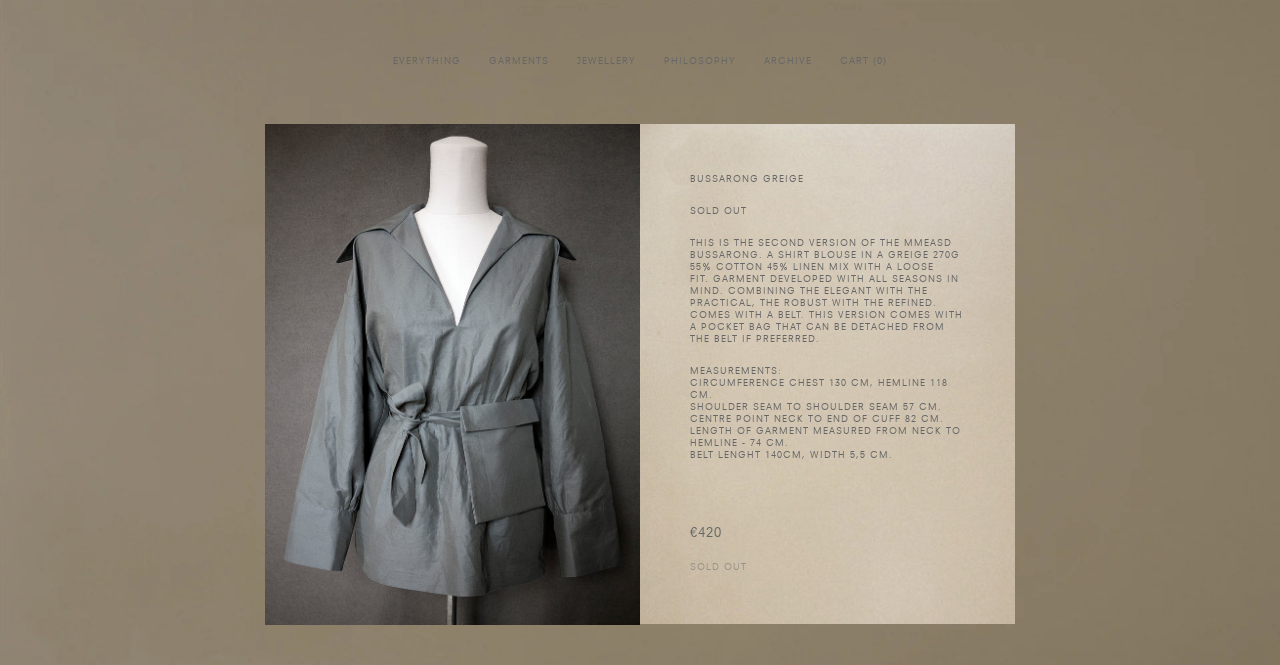

--- FILE ---
content_type: text/html; charset=utf-8
request_url: https://www.mmeasdavik.com/products/bussarong-greige
body_size: 11072
content:
<!DOCTYPE html>
<!--[if lt IE 7 ]><html class="ie ie6" lang="en"> <![endif]-->
<!--[if IE 7 ]><html class="ie ie7" lang="en"> <![endif]-->
<!--[if IE 8 ]><html class="ie ie8" lang="en"> <![endif]-->
<!--[if (gte IE 9)|!(IE)]><!--><html lang="en"> <!--<![endif]-->
<head>
  <title>
  BUSSARONG GREIGE &ndash; MME A–S DÅVIK
  </title>
  
  <meta name="description" content="Sold Out This is the second version of the MMEASD Bussarong. A shirt blouse in a greige 270g 55% cotton 45% linen mix with a loose fit. Garment developed with all seasons in mind. Combining the elegant with the practical, the robust with the refined. Comes with a belt. This version comes with a pocket bag that can be d" />
  
  <link rel="canonical" href="https://www.mmeasdavik.com/products/bussarong-greige" />
  <meta charset="utf-8">
  <meta name="viewport" content="width=device-width, initial-scale=1, maximum-scale=1">
  

  <meta property="og:type" content="product">
  <meta property="og:title" content="BUSSARONG GREIGE">
  <meta property="og:url" content="https://www.mmeasdavik.com/products/bussarong-greige">
  
  <meta property="og:image" content="http://www.mmeasdavik.com/cdn/shop/products/MME_A-S_DAVIK_Greige_Bussarong_2_grande.jpg?v=1583315991">
  <meta property="og:image:secure_url" content="https://www.mmeasdavik.com/cdn/shop/products/MME_A-S_DAVIK_Greige_Bussarong_2_grande.jpg?v=1583315991">
  
  <meta property="og:price:amount" content="420">
  <meta property="og:price:currency" content="EUR">


  <meta property="og:description" content="Sold Out This is the second version of the MMEASD Bussarong. A shirt blouse in a greige 270g 55% cotton 45% linen mix with a loose fit. Garment developed with all seasons in mind. Combining the elegant with the practical, the robust with the refined. Comes with a belt. This version comes with a pocket bag that can be d">

  <meta property="og:site_name" content="MME A–S DÅVIK">
  

<meta name="twitter:card" content="summary" />


  <meta name="twitter:title" content="BUSSARONG GREIGE" />
  <meta name="twitter:description" content="Sold OutThis is the second version of the MMEASD Bussarong. A shirt blouse in a greige 270g 55% cotton 45% linen mix with a loose fit. Garment developed with all seasons in mind. Combinin..." />
  <meta name="twitter:image" content="http://www.mmeasdavik.com/cdn/shop/products/MME_A-S_DAVIK_Greige_Bussarong_2_medium.jpg?v=1583315991" />

  
  
  
  
  
  
  
  
  
  <link href="//www.mmeasdavik.com/cdn/shop/t/2/assets/theme.scss.css?v=12684225172995463991674769126" rel="stylesheet" type="text/css" media="all" />
  <script src="//www.mmeasdavik.com/cdn/shop/t/2/assets/modernizr.min.js?v=26620055551102246001453308415" type="text/javascript"></script>
  <script src="//ajax.googleapis.com/ajax/libs/jquery/1.9.0/jquery.min.js" type="text/javascript"></script>
  <script src="//www.mmeasdavik.com/cdn/shop/t/2/assets/jquery.fancybox.js?v=52186688543886745331453308415" type="text/javascript"></script>
  
  <script src="//www.mmeasdavik.com/cdn/shop/t/2/assets/jquery.zoom.min.js?v=7098547149633335911453308415" type="text/javascript"></script>
  
  <!--[if lt IE 9]>
    <script src="//cdnjs.cloudflare.com/ajax/libs/html5shiv/3.7.2/html5shiv.min.js"></script>
  <![endif]-->
  
  <!--[if lt IE 8]>
    <script src="//www.mmeasdavik.com/cdn/s/shopify/json2.js" type="text/javascript"></script>
  <![endif]-->
  <script src="//www.mmeasdavik.com/cdn/shopifycloud/storefront/assets/themes_support/option_selection-b017cd28.js" type="text/javascript"></script>
  <script> Shopify.money_format = "€{{amount_no_decimals}}";</script>
  <script src="//www.mmeasdavik.com/cdn/shop/t/2/assets/jquery.theme.js?v=136137299051490450891455113342" type="text/javascript"></script>
  <script>window.performance && window.performance.mark && window.performance.mark('shopify.content_for_header.start');</script><meta id="shopify-digital-wallet" name="shopify-digital-wallet" content="/11341618/digital_wallets/dialog">
<link rel="alternate" type="application/json+oembed" href="https://www.mmeasdavik.com/products/bussarong-greige.oembed">
<script async="async" src="/checkouts/internal/preloads.js?locale=en-DE"></script>
<script id="shopify-features" type="application/json">{"accessToken":"1c3bb9b78c1a6526d61e25c2cbf173c5","betas":["rich-media-storefront-analytics"],"domain":"www.mmeasdavik.com","predictiveSearch":true,"shopId":11341618,"locale":"en"}</script>
<script>var Shopify = Shopify || {};
Shopify.shop = "mme-a-s-davik.myshopify.com";
Shopify.locale = "en";
Shopify.currency = {"active":"EUR","rate":"1.0"};
Shopify.country = "DE";
Shopify.theme = {"name":"simple","id":89051207,"schema_name":null,"schema_version":null,"theme_store_id":null,"role":"main"};
Shopify.theme.handle = "null";
Shopify.theme.style = {"id":null,"handle":null};
Shopify.cdnHost = "www.mmeasdavik.com/cdn";
Shopify.routes = Shopify.routes || {};
Shopify.routes.root = "/";</script>
<script type="module">!function(o){(o.Shopify=o.Shopify||{}).modules=!0}(window);</script>
<script>!function(o){function n(){var o=[];function n(){o.push(Array.prototype.slice.apply(arguments))}return n.q=o,n}var t=o.Shopify=o.Shopify||{};t.loadFeatures=n(),t.autoloadFeatures=n()}(window);</script>
<script id="shop-js-analytics" type="application/json">{"pageType":"product"}</script>
<script defer="defer" async type="module" src="//www.mmeasdavik.com/cdn/shopifycloud/shop-js/modules/v2/client.init-shop-cart-sync_BT-GjEfc.en.esm.js"></script>
<script defer="defer" async type="module" src="//www.mmeasdavik.com/cdn/shopifycloud/shop-js/modules/v2/chunk.common_D58fp_Oc.esm.js"></script>
<script defer="defer" async type="module" src="//www.mmeasdavik.com/cdn/shopifycloud/shop-js/modules/v2/chunk.modal_xMitdFEc.esm.js"></script>
<script type="module">
  await import("//www.mmeasdavik.com/cdn/shopifycloud/shop-js/modules/v2/client.init-shop-cart-sync_BT-GjEfc.en.esm.js");
await import("//www.mmeasdavik.com/cdn/shopifycloud/shop-js/modules/v2/chunk.common_D58fp_Oc.esm.js");
await import("//www.mmeasdavik.com/cdn/shopifycloud/shop-js/modules/v2/chunk.modal_xMitdFEc.esm.js");

  window.Shopify.SignInWithShop?.initShopCartSync?.({"fedCMEnabled":true,"windoidEnabled":true});

</script>
<script id="__st">var __st={"a":11341618,"offset":3600,"reqid":"d0e8b906-7b2b-4b7d-86e5-8f3c3b6f0e11-1769233933","pageurl":"www.mmeasdavik.com\/products\/bussarong-greige","u":"9e3444b69e0b","p":"product","rtyp":"product","rid":4405907259453};</script>
<script>window.ShopifyPaypalV4VisibilityTracking = true;</script>
<script id="captcha-bootstrap">!function(){'use strict';const t='contact',e='account',n='new_comment',o=[[t,t],['blogs',n],['comments',n],[t,'customer']],c=[[e,'customer_login'],[e,'guest_login'],[e,'recover_customer_password'],[e,'create_customer']],r=t=>t.map((([t,e])=>`form[action*='/${t}']:not([data-nocaptcha='true']) input[name='form_type'][value='${e}']`)).join(','),a=t=>()=>t?[...document.querySelectorAll(t)].map((t=>t.form)):[];function s(){const t=[...o],e=r(t);return a(e)}const i='password',u='form_key',d=['recaptcha-v3-token','g-recaptcha-response','h-captcha-response',i],f=()=>{try{return window.sessionStorage}catch{return}},m='__shopify_v',_=t=>t.elements[u];function p(t,e,n=!1){try{const o=window.sessionStorage,c=JSON.parse(o.getItem(e)),{data:r}=function(t){const{data:e,action:n}=t;return t[m]||n?{data:e,action:n}:{data:t,action:n}}(c);for(const[e,n]of Object.entries(r))t.elements[e]&&(t.elements[e].value=n);n&&o.removeItem(e)}catch(o){console.error('form repopulation failed',{error:o})}}const l='form_type',E='cptcha';function T(t){t.dataset[E]=!0}const w=window,h=w.document,L='Shopify',v='ce_forms',y='captcha';let A=!1;((t,e)=>{const n=(g='f06e6c50-85a8-45c8-87d0-21a2b65856fe',I='https://cdn.shopify.com/shopifycloud/storefront-forms-hcaptcha/ce_storefront_forms_captcha_hcaptcha.v1.5.2.iife.js',D={infoText:'Protected by hCaptcha',privacyText:'Privacy',termsText:'Terms'},(t,e,n)=>{const o=w[L][v],c=o.bindForm;if(c)return c(t,g,e,D).then(n);var r;o.q.push([[t,g,e,D],n]),r=I,A||(h.body.append(Object.assign(h.createElement('script'),{id:'captcha-provider',async:!0,src:r})),A=!0)});var g,I,D;w[L]=w[L]||{},w[L][v]=w[L][v]||{},w[L][v].q=[],w[L][y]=w[L][y]||{},w[L][y].protect=function(t,e){n(t,void 0,e),T(t)},Object.freeze(w[L][y]),function(t,e,n,w,h,L){const[v,y,A,g]=function(t,e,n){const i=e?o:[],u=t?c:[],d=[...i,...u],f=r(d),m=r(i),_=r(d.filter((([t,e])=>n.includes(e))));return[a(f),a(m),a(_),s()]}(w,h,L),I=t=>{const e=t.target;return e instanceof HTMLFormElement?e:e&&e.form},D=t=>v().includes(t);t.addEventListener('submit',(t=>{const e=I(t);if(!e)return;const n=D(e)&&!e.dataset.hcaptchaBound&&!e.dataset.recaptchaBound,o=_(e),c=g().includes(e)&&(!o||!o.value);(n||c)&&t.preventDefault(),c&&!n&&(function(t){try{if(!f())return;!function(t){const e=f();if(!e)return;const n=_(t);if(!n)return;const o=n.value;o&&e.removeItem(o)}(t);const e=Array.from(Array(32),(()=>Math.random().toString(36)[2])).join('');!function(t,e){_(t)||t.append(Object.assign(document.createElement('input'),{type:'hidden',name:u})),t.elements[u].value=e}(t,e),function(t,e){const n=f();if(!n)return;const o=[...t.querySelectorAll(`input[type='${i}']`)].map((({name:t})=>t)),c=[...d,...o],r={};for(const[a,s]of new FormData(t).entries())c.includes(a)||(r[a]=s);n.setItem(e,JSON.stringify({[m]:1,action:t.action,data:r}))}(t,e)}catch(e){console.error('failed to persist form',e)}}(e),e.submit())}));const S=(t,e)=>{t&&!t.dataset[E]&&(n(t,e.some((e=>e===t))),T(t))};for(const o of['focusin','change'])t.addEventListener(o,(t=>{const e=I(t);D(e)&&S(e,y())}));const B=e.get('form_key'),M=e.get(l),P=B&&M;t.addEventListener('DOMContentLoaded',(()=>{const t=y();if(P)for(const e of t)e.elements[l].value===M&&p(e,B);[...new Set([...A(),...v().filter((t=>'true'===t.dataset.shopifyCaptcha))])].forEach((e=>S(e,t)))}))}(h,new URLSearchParams(w.location.search),n,t,e,['guest_login'])})(!0,!0)}();</script>
<script integrity="sha256-4kQ18oKyAcykRKYeNunJcIwy7WH5gtpwJnB7kiuLZ1E=" data-source-attribution="shopify.loadfeatures" defer="defer" src="//www.mmeasdavik.com/cdn/shopifycloud/storefront/assets/storefront/load_feature-a0a9edcb.js" crossorigin="anonymous"></script>
<script data-source-attribution="shopify.dynamic_checkout.dynamic.init">var Shopify=Shopify||{};Shopify.PaymentButton=Shopify.PaymentButton||{isStorefrontPortableWallets:!0,init:function(){window.Shopify.PaymentButton.init=function(){};var t=document.createElement("script");t.src="https://www.mmeasdavik.com/cdn/shopifycloud/portable-wallets/latest/portable-wallets.en.js",t.type="module",document.head.appendChild(t)}};
</script>
<script data-source-attribution="shopify.dynamic_checkout.buyer_consent">
  function portableWalletsHideBuyerConsent(e){var t=document.getElementById("shopify-buyer-consent"),n=document.getElementById("shopify-subscription-policy-button");t&&n&&(t.classList.add("hidden"),t.setAttribute("aria-hidden","true"),n.removeEventListener("click",e))}function portableWalletsShowBuyerConsent(e){var t=document.getElementById("shopify-buyer-consent"),n=document.getElementById("shopify-subscription-policy-button");t&&n&&(t.classList.remove("hidden"),t.removeAttribute("aria-hidden"),n.addEventListener("click",e))}window.Shopify?.PaymentButton&&(window.Shopify.PaymentButton.hideBuyerConsent=portableWalletsHideBuyerConsent,window.Shopify.PaymentButton.showBuyerConsent=portableWalletsShowBuyerConsent);
</script>
<script data-source-attribution="shopify.dynamic_checkout.cart.bootstrap">document.addEventListener("DOMContentLoaded",(function(){function t(){return document.querySelector("shopify-accelerated-checkout-cart, shopify-accelerated-checkout")}if(t())Shopify.PaymentButton.init();else{new MutationObserver((function(e,n){t()&&(Shopify.PaymentButton.init(),n.disconnect())})).observe(document.body,{childList:!0,subtree:!0})}}));
</script>
<link id="shopify-accelerated-checkout-styles" rel="stylesheet" media="screen" href="https://www.mmeasdavik.com/cdn/shopifycloud/portable-wallets/latest/accelerated-checkout-backwards-compat.css" crossorigin="anonymous">
<style id="shopify-accelerated-checkout-cart">
        #shopify-buyer-consent {
  margin-top: 1em;
  display: inline-block;
  width: 100%;
}

#shopify-buyer-consent.hidden {
  display: none;
}

#shopify-subscription-policy-button {
  background: none;
  border: none;
  padding: 0;
  text-decoration: underline;
  font-size: inherit;
  cursor: pointer;
}

#shopify-subscription-policy-button::before {
  box-shadow: none;
}

      </style>

<script>window.performance && window.performance.mark && window.performance.mark('shopify.content_for_header.end');</script>
<link href="https://monorail-edge.shopifysvc.com" rel="dns-prefetch">
<script>(function(){if ("sendBeacon" in navigator && "performance" in window) {try {var session_token_from_headers = performance.getEntriesByType('navigation')[0].serverTiming.find(x => x.name == '_s').description;} catch {var session_token_from_headers = undefined;}var session_cookie_matches = document.cookie.match(/_shopify_s=([^;]*)/);var session_token_from_cookie = session_cookie_matches && session_cookie_matches.length === 2 ? session_cookie_matches[1] : "";var session_token = session_token_from_headers || session_token_from_cookie || "";function handle_abandonment_event(e) {var entries = performance.getEntries().filter(function(entry) {return /monorail-edge.shopifysvc.com/.test(entry.name);});if (!window.abandonment_tracked && entries.length === 0) {window.abandonment_tracked = true;var currentMs = Date.now();var navigation_start = performance.timing.navigationStart;var payload = {shop_id: 11341618,url: window.location.href,navigation_start,duration: currentMs - navigation_start,session_token,page_type: "product"};window.navigator.sendBeacon("https://monorail-edge.shopifysvc.com/v1/produce", JSON.stringify({schema_id: "online_store_buyer_site_abandonment/1.1",payload: payload,metadata: {event_created_at_ms: currentMs,event_sent_at_ms: currentMs}}));}}window.addEventListener('pagehide', handle_abandonment_event);}}());</script>
<script id="web-pixels-manager-setup">(function e(e,d,r,n,o){if(void 0===o&&(o={}),!Boolean(null===(a=null===(i=window.Shopify)||void 0===i?void 0:i.analytics)||void 0===a?void 0:a.replayQueue)){var i,a;window.Shopify=window.Shopify||{};var t=window.Shopify;t.analytics=t.analytics||{};var s=t.analytics;s.replayQueue=[],s.publish=function(e,d,r){return s.replayQueue.push([e,d,r]),!0};try{self.performance.mark("wpm:start")}catch(e){}var l=function(){var e={modern:/Edge?\/(1{2}[4-9]|1[2-9]\d|[2-9]\d{2}|\d{4,})\.\d+(\.\d+|)|Firefox\/(1{2}[4-9]|1[2-9]\d|[2-9]\d{2}|\d{4,})\.\d+(\.\d+|)|Chrom(ium|e)\/(9{2}|\d{3,})\.\d+(\.\d+|)|(Maci|X1{2}).+ Version\/(15\.\d+|(1[6-9]|[2-9]\d|\d{3,})\.\d+)([,.]\d+|)( \(\w+\)|)( Mobile\/\w+|) Safari\/|Chrome.+OPR\/(9{2}|\d{3,})\.\d+\.\d+|(CPU[ +]OS|iPhone[ +]OS|CPU[ +]iPhone|CPU IPhone OS|CPU iPad OS)[ +]+(15[._]\d+|(1[6-9]|[2-9]\d|\d{3,})[._]\d+)([._]\d+|)|Android:?[ /-](13[3-9]|1[4-9]\d|[2-9]\d{2}|\d{4,})(\.\d+|)(\.\d+|)|Android.+Firefox\/(13[5-9]|1[4-9]\d|[2-9]\d{2}|\d{4,})\.\d+(\.\d+|)|Android.+Chrom(ium|e)\/(13[3-9]|1[4-9]\d|[2-9]\d{2}|\d{4,})\.\d+(\.\d+|)|SamsungBrowser\/([2-9]\d|\d{3,})\.\d+/,legacy:/Edge?\/(1[6-9]|[2-9]\d|\d{3,})\.\d+(\.\d+|)|Firefox\/(5[4-9]|[6-9]\d|\d{3,})\.\d+(\.\d+|)|Chrom(ium|e)\/(5[1-9]|[6-9]\d|\d{3,})\.\d+(\.\d+|)([\d.]+$|.*Safari\/(?![\d.]+ Edge\/[\d.]+$))|(Maci|X1{2}).+ Version\/(10\.\d+|(1[1-9]|[2-9]\d|\d{3,})\.\d+)([,.]\d+|)( \(\w+\)|)( Mobile\/\w+|) Safari\/|Chrome.+OPR\/(3[89]|[4-9]\d|\d{3,})\.\d+\.\d+|(CPU[ +]OS|iPhone[ +]OS|CPU[ +]iPhone|CPU IPhone OS|CPU iPad OS)[ +]+(10[._]\d+|(1[1-9]|[2-9]\d|\d{3,})[._]\d+)([._]\d+|)|Android:?[ /-](13[3-9]|1[4-9]\d|[2-9]\d{2}|\d{4,})(\.\d+|)(\.\d+|)|Mobile Safari.+OPR\/([89]\d|\d{3,})\.\d+\.\d+|Android.+Firefox\/(13[5-9]|1[4-9]\d|[2-9]\d{2}|\d{4,})\.\d+(\.\d+|)|Android.+Chrom(ium|e)\/(13[3-9]|1[4-9]\d|[2-9]\d{2}|\d{4,})\.\d+(\.\d+|)|Android.+(UC? ?Browser|UCWEB|U3)[ /]?(15\.([5-9]|\d{2,})|(1[6-9]|[2-9]\d|\d{3,})\.\d+)\.\d+|SamsungBrowser\/(5\.\d+|([6-9]|\d{2,})\.\d+)|Android.+MQ{2}Browser\/(14(\.(9|\d{2,})|)|(1[5-9]|[2-9]\d|\d{3,})(\.\d+|))(\.\d+|)|K[Aa][Ii]OS\/(3\.\d+|([4-9]|\d{2,})\.\d+)(\.\d+|)/},d=e.modern,r=e.legacy,n=navigator.userAgent;return n.match(d)?"modern":n.match(r)?"legacy":"unknown"}(),u="modern"===l?"modern":"legacy",c=(null!=n?n:{modern:"",legacy:""})[u],f=function(e){return[e.baseUrl,"/wpm","/b",e.hashVersion,"modern"===e.buildTarget?"m":"l",".js"].join("")}({baseUrl:d,hashVersion:r,buildTarget:u}),m=function(e){var d=e.version,r=e.bundleTarget,n=e.surface,o=e.pageUrl,i=e.monorailEndpoint;return{emit:function(e){var a=e.status,t=e.errorMsg,s=(new Date).getTime(),l=JSON.stringify({metadata:{event_sent_at_ms:s},events:[{schema_id:"web_pixels_manager_load/3.1",payload:{version:d,bundle_target:r,page_url:o,status:a,surface:n,error_msg:t},metadata:{event_created_at_ms:s}}]});if(!i)return console&&console.warn&&console.warn("[Web Pixels Manager] No Monorail endpoint provided, skipping logging."),!1;try{return self.navigator.sendBeacon.bind(self.navigator)(i,l)}catch(e){}var u=new XMLHttpRequest;try{return u.open("POST",i,!0),u.setRequestHeader("Content-Type","text/plain"),u.send(l),!0}catch(e){return console&&console.warn&&console.warn("[Web Pixels Manager] Got an unhandled error while logging to Monorail."),!1}}}}({version:r,bundleTarget:l,surface:e.surface,pageUrl:self.location.href,monorailEndpoint:e.monorailEndpoint});try{o.browserTarget=l,function(e){var d=e.src,r=e.async,n=void 0===r||r,o=e.onload,i=e.onerror,a=e.sri,t=e.scriptDataAttributes,s=void 0===t?{}:t,l=document.createElement("script"),u=document.querySelector("head"),c=document.querySelector("body");if(l.async=n,l.src=d,a&&(l.integrity=a,l.crossOrigin="anonymous"),s)for(var f in s)if(Object.prototype.hasOwnProperty.call(s,f))try{l.dataset[f]=s[f]}catch(e){}if(o&&l.addEventListener("load",o),i&&l.addEventListener("error",i),u)u.appendChild(l);else{if(!c)throw new Error("Did not find a head or body element to append the script");c.appendChild(l)}}({src:f,async:!0,onload:function(){if(!function(){var e,d;return Boolean(null===(d=null===(e=window.Shopify)||void 0===e?void 0:e.analytics)||void 0===d?void 0:d.initialized)}()){var d=window.webPixelsManager.init(e)||void 0;if(d){var r=window.Shopify.analytics;r.replayQueue.forEach((function(e){var r=e[0],n=e[1],o=e[2];d.publishCustomEvent(r,n,o)})),r.replayQueue=[],r.publish=d.publishCustomEvent,r.visitor=d.visitor,r.initialized=!0}}},onerror:function(){return m.emit({status:"failed",errorMsg:"".concat(f," has failed to load")})},sri:function(e){var d=/^sha384-[A-Za-z0-9+/=]+$/;return"string"==typeof e&&d.test(e)}(c)?c:"",scriptDataAttributes:o}),m.emit({status:"loading"})}catch(e){m.emit({status:"failed",errorMsg:(null==e?void 0:e.message)||"Unknown error"})}}})({shopId: 11341618,storefrontBaseUrl: "https://www.mmeasdavik.com",extensionsBaseUrl: "https://extensions.shopifycdn.com/cdn/shopifycloud/web-pixels-manager",monorailEndpoint: "https://monorail-edge.shopifysvc.com/unstable/produce_batch",surface: "storefront-renderer",enabledBetaFlags: ["2dca8a86"],webPixelsConfigList: [{"id":"183533909","eventPayloadVersion":"v1","runtimeContext":"LAX","scriptVersion":"1","type":"CUSTOM","privacyPurposes":["ANALYTICS"],"name":"Google Analytics tag (migrated)"},{"id":"shopify-app-pixel","configuration":"{}","eventPayloadVersion":"v1","runtimeContext":"STRICT","scriptVersion":"0450","apiClientId":"shopify-pixel","type":"APP","privacyPurposes":["ANALYTICS","MARKETING"]},{"id":"shopify-custom-pixel","eventPayloadVersion":"v1","runtimeContext":"LAX","scriptVersion":"0450","apiClientId":"shopify-pixel","type":"CUSTOM","privacyPurposes":["ANALYTICS","MARKETING"]}],isMerchantRequest: false,initData: {"shop":{"name":"MME A–S DÅVIK","paymentSettings":{"currencyCode":"EUR"},"myshopifyDomain":"mme-a-s-davik.myshopify.com","countryCode":"SE","storefrontUrl":"https:\/\/www.mmeasdavik.com"},"customer":null,"cart":null,"checkout":null,"productVariants":[{"price":{"amount":420.0,"currencyCode":"EUR"},"product":{"title":"BUSSARONG GREIGE","vendor":"MME A–S DÅVIK","id":"4405907259453","untranslatedTitle":"BUSSARONG GREIGE","url":"\/products\/bussarong-greige","type":"Garments"},"id":"31579361247293","image":{"src":"\/\/www.mmeasdavik.com\/cdn\/shop\/products\/MME_A-S_DAVIK_Greige_Bussarong_2.jpg?v=1583315991"},"sku":"","title":"Default Title","untranslatedTitle":"Default Title"}],"purchasingCompany":null},},"https://www.mmeasdavik.com/cdn","fcfee988w5aeb613cpc8e4bc33m6693e112",{"modern":"","legacy":""},{"shopId":"11341618","storefrontBaseUrl":"https:\/\/www.mmeasdavik.com","extensionBaseUrl":"https:\/\/extensions.shopifycdn.com\/cdn\/shopifycloud\/web-pixels-manager","surface":"storefront-renderer","enabledBetaFlags":"[\"2dca8a86\"]","isMerchantRequest":"false","hashVersion":"fcfee988w5aeb613cpc8e4bc33m6693e112","publish":"custom","events":"[[\"page_viewed\",{}],[\"product_viewed\",{\"productVariant\":{\"price\":{\"amount\":420.0,\"currencyCode\":\"EUR\"},\"product\":{\"title\":\"BUSSARONG GREIGE\",\"vendor\":\"MME A–S DÅVIK\",\"id\":\"4405907259453\",\"untranslatedTitle\":\"BUSSARONG GREIGE\",\"url\":\"\/products\/bussarong-greige\",\"type\":\"Garments\"},\"id\":\"31579361247293\",\"image\":{\"src\":\"\/\/www.mmeasdavik.com\/cdn\/shop\/products\/MME_A-S_DAVIK_Greige_Bussarong_2.jpg?v=1583315991\"},\"sku\":\"\",\"title\":\"Default Title\",\"untranslatedTitle\":\"Default Title\"}}]]"});</script><script>
  window.ShopifyAnalytics = window.ShopifyAnalytics || {};
  window.ShopifyAnalytics.meta = window.ShopifyAnalytics.meta || {};
  window.ShopifyAnalytics.meta.currency = 'EUR';
  var meta = {"product":{"id":4405907259453,"gid":"gid:\/\/shopify\/Product\/4405907259453","vendor":"MME A–S DÅVIK","type":"Garments","handle":"bussarong-greige","variants":[{"id":31579361247293,"price":42000,"name":"BUSSARONG GREIGE","public_title":null,"sku":""}],"remote":false},"page":{"pageType":"product","resourceType":"product","resourceId":4405907259453,"requestId":"d0e8b906-7b2b-4b7d-86e5-8f3c3b6f0e11-1769233933"}};
  for (var attr in meta) {
    window.ShopifyAnalytics.meta[attr] = meta[attr];
  }
</script>
<script class="analytics">
  (function () {
    var customDocumentWrite = function(content) {
      var jquery = null;

      if (window.jQuery) {
        jquery = window.jQuery;
      } else if (window.Checkout && window.Checkout.$) {
        jquery = window.Checkout.$;
      }

      if (jquery) {
        jquery('body').append(content);
      }
    };

    var hasLoggedConversion = function(token) {
      if (token) {
        return document.cookie.indexOf('loggedConversion=' + token) !== -1;
      }
      return false;
    }

    var setCookieIfConversion = function(token) {
      if (token) {
        var twoMonthsFromNow = new Date(Date.now());
        twoMonthsFromNow.setMonth(twoMonthsFromNow.getMonth() + 2);

        document.cookie = 'loggedConversion=' + token + '; expires=' + twoMonthsFromNow;
      }
    }

    var trekkie = window.ShopifyAnalytics.lib = window.trekkie = window.trekkie || [];
    if (trekkie.integrations) {
      return;
    }
    trekkie.methods = [
      'identify',
      'page',
      'ready',
      'track',
      'trackForm',
      'trackLink'
    ];
    trekkie.factory = function(method) {
      return function() {
        var args = Array.prototype.slice.call(arguments);
        args.unshift(method);
        trekkie.push(args);
        return trekkie;
      };
    };
    for (var i = 0; i < trekkie.methods.length; i++) {
      var key = trekkie.methods[i];
      trekkie[key] = trekkie.factory(key);
    }
    trekkie.load = function(config) {
      trekkie.config = config || {};
      trekkie.config.initialDocumentCookie = document.cookie;
      var first = document.getElementsByTagName('script')[0];
      var script = document.createElement('script');
      script.type = 'text/javascript';
      script.onerror = function(e) {
        var scriptFallback = document.createElement('script');
        scriptFallback.type = 'text/javascript';
        scriptFallback.onerror = function(error) {
                var Monorail = {
      produce: function produce(monorailDomain, schemaId, payload) {
        var currentMs = new Date().getTime();
        var event = {
          schema_id: schemaId,
          payload: payload,
          metadata: {
            event_created_at_ms: currentMs,
            event_sent_at_ms: currentMs
          }
        };
        return Monorail.sendRequest("https://" + monorailDomain + "/v1/produce", JSON.stringify(event));
      },
      sendRequest: function sendRequest(endpointUrl, payload) {
        // Try the sendBeacon API
        if (window && window.navigator && typeof window.navigator.sendBeacon === 'function' && typeof window.Blob === 'function' && !Monorail.isIos12()) {
          var blobData = new window.Blob([payload], {
            type: 'text/plain'
          });

          if (window.navigator.sendBeacon(endpointUrl, blobData)) {
            return true;
          } // sendBeacon was not successful

        } // XHR beacon

        var xhr = new XMLHttpRequest();

        try {
          xhr.open('POST', endpointUrl);
          xhr.setRequestHeader('Content-Type', 'text/plain');
          xhr.send(payload);
        } catch (e) {
          console.log(e);
        }

        return false;
      },
      isIos12: function isIos12() {
        return window.navigator.userAgent.lastIndexOf('iPhone; CPU iPhone OS 12_') !== -1 || window.navigator.userAgent.lastIndexOf('iPad; CPU OS 12_') !== -1;
      }
    };
    Monorail.produce('monorail-edge.shopifysvc.com',
      'trekkie_storefront_load_errors/1.1',
      {shop_id: 11341618,
      theme_id: 89051207,
      app_name: "storefront",
      context_url: window.location.href,
      source_url: "//www.mmeasdavik.com/cdn/s/trekkie.storefront.8d95595f799fbf7e1d32231b9a28fd43b70c67d3.min.js"});

        };
        scriptFallback.async = true;
        scriptFallback.src = '//www.mmeasdavik.com/cdn/s/trekkie.storefront.8d95595f799fbf7e1d32231b9a28fd43b70c67d3.min.js';
        first.parentNode.insertBefore(scriptFallback, first);
      };
      script.async = true;
      script.src = '//www.mmeasdavik.com/cdn/s/trekkie.storefront.8d95595f799fbf7e1d32231b9a28fd43b70c67d3.min.js';
      first.parentNode.insertBefore(script, first);
    };
    trekkie.load(
      {"Trekkie":{"appName":"storefront","development":false,"defaultAttributes":{"shopId":11341618,"isMerchantRequest":null,"themeId":89051207,"themeCityHash":"6418232711451454159","contentLanguage":"en","currency":"EUR","eventMetadataId":"53eeca99-12de-4213-aa78-6f3f4734cbff"},"isServerSideCookieWritingEnabled":true,"monorailRegion":"shop_domain","enabledBetaFlags":["65f19447"]},"Session Attribution":{},"S2S":{"facebookCapiEnabled":false,"source":"trekkie-storefront-renderer","apiClientId":580111}}
    );

    var loaded = false;
    trekkie.ready(function() {
      if (loaded) return;
      loaded = true;

      window.ShopifyAnalytics.lib = window.trekkie;

      var originalDocumentWrite = document.write;
      document.write = customDocumentWrite;
      try { window.ShopifyAnalytics.merchantGoogleAnalytics.call(this); } catch(error) {};
      document.write = originalDocumentWrite;

      window.ShopifyAnalytics.lib.page(null,{"pageType":"product","resourceType":"product","resourceId":4405907259453,"requestId":"d0e8b906-7b2b-4b7d-86e5-8f3c3b6f0e11-1769233933","shopifyEmitted":true});

      var match = window.location.pathname.match(/checkouts\/(.+)\/(thank_you|post_purchase)/)
      var token = match? match[1]: undefined;
      if (!hasLoggedConversion(token)) {
        setCookieIfConversion(token);
        window.ShopifyAnalytics.lib.track("Viewed Product",{"currency":"EUR","variantId":31579361247293,"productId":4405907259453,"productGid":"gid:\/\/shopify\/Product\/4405907259453","name":"BUSSARONG GREIGE","price":"420.00","sku":"","brand":"MME A–S DÅVIK","variant":null,"category":"Garments","nonInteraction":true,"remote":false},undefined,undefined,{"shopifyEmitted":true});
      window.ShopifyAnalytics.lib.track("monorail:\/\/trekkie_storefront_viewed_product\/1.1",{"currency":"EUR","variantId":31579361247293,"productId":4405907259453,"productGid":"gid:\/\/shopify\/Product\/4405907259453","name":"BUSSARONG GREIGE","price":"420.00","sku":"","brand":"MME A–S DÅVIK","variant":null,"category":"Garments","nonInteraction":true,"remote":false,"referer":"https:\/\/www.mmeasdavik.com\/products\/bussarong-greige"});
      }
    });


        var eventsListenerScript = document.createElement('script');
        eventsListenerScript.async = true;
        eventsListenerScript.src = "//www.mmeasdavik.com/cdn/shopifycloud/storefront/assets/shop_events_listener-3da45d37.js";
        document.getElementsByTagName('head')[0].appendChild(eventsListenerScript);

})();</script>
  <script>
  if (!window.ga || (window.ga && typeof window.ga !== 'function')) {
    window.ga = function ga() {
      (window.ga.q = window.ga.q || []).push(arguments);
      if (window.Shopify && window.Shopify.analytics && typeof window.Shopify.analytics.publish === 'function') {
        window.Shopify.analytics.publish("ga_stub_called", {}, {sendTo: "google_osp_migration"});
      }
      console.error("Shopify's Google Analytics stub called with:", Array.from(arguments), "\nSee https://help.shopify.com/manual/promoting-marketing/pixels/pixel-migration#google for more information.");
    };
    if (window.Shopify && window.Shopify.analytics && typeof window.Shopify.analytics.publish === 'function') {
      window.Shopify.analytics.publish("ga_stub_initialized", {}, {sendTo: "google_osp_migration"});
    }
  }
</script>
<script
  defer
  src="https://www.mmeasdavik.com/cdn/shopifycloud/perf-kit/shopify-perf-kit-3.0.4.min.js"
  data-application="storefront-renderer"
  data-shop-id="11341618"
  data-render-region="gcp-us-east1"
  data-page-type="product"
  data-theme-instance-id="89051207"
  data-theme-name=""
  data-theme-version=""
  data-monorail-region="shop_domain"
  data-resource-timing-sampling-rate="10"
  data-shs="true"
  data-shs-beacon="true"
  data-shs-export-with-fetch="true"
  data-shs-logs-sample-rate="1"
  data-shs-beacon-endpoint="https://www.mmeasdavik.com/api/collect"
></script>
</head>

<body id="bussarong-greige" class="template-product" >
  <div id="cart-animation">1</div>
  <div id="fb-root"></div>
  <script>(function(d, s, id) {
    var js, fjs = d.getElementsByTagName(s)[0];
    if (d.getElementById(id)) return;
    js = d.createElement(s); js.id = id;
    js.src = "//connect.facebook.net/en_US/all.js#xfbml=1&appId=1743713679100277";
    fjs.parentNode.insertBefore(js, fjs);
  }(document, 'script', 'facebook-jssdk'));</script>
 <div class="container">
    <!--START HEADER-->
    <header>
    	<!--START TOP NAV-->
    	<nav>
        	
            <a href="/collections/everything">Everything</a>
            
            <a href="/collections/garments">Garments</a>
            
            <a href="/collections/jewellery">Jewellery</a>
            
            <a href="/pages/philosophy">Philosophy</a>
            
            <a href="/blogs/archive">Archive</a>
            
            <a href="/cart" class=" cart ">Cart<span id="cart-target-desktop" class="count cart-target"> (0)</span></a>
        </nav>
        <!--END TOP NAV-->
    </header>
    <!--START HEADER-->
    <!--START MAIN-->
    <div id="main">
      
<!--START PRODUCT-->
<div itemscope itemtype="http://schema.org/Product">
	<meta itemprop="url" content="https://www.mmeasdavik.com/products/bussarong-greige" />
	<meta itemprop="image" content="//www.mmeasdavik.com/cdn/shop/products/MME_A-S_DAVIK_Greige_Bussarong_2_grande.jpg?v=1583315991" />
	<!--START BUY-->
	<div class="box right default-style" id="buy">
      	<div class="box-inner">
            <form action="/cart/add" method="post" id="product-form" enctype="multipart/form-data">
              	<h1 class="product-page-title" itemprop="name">BUSSARONG GREIGE</h1>
                <p>Sold Out</p>
<p>This is the second version of the MMEASD Bussarong. A shirt blouse in a greige 270g 55% cotton 45% linen mix with a loose fit. <span>Garment developed with all seasons in mind. Combining the elegant with the practical, the robust with the</span><span> refined. Comes with a belt.</span> This version comes with a pocket bag that can be detached from the belt if preferred. </p>
<p>Measurements:<br>Circumference chest 130 cm, hemline 118 cm.<br>Shoulder seam to shoulder seam 57 cm.<br>Centre point neck to end of cuff 82 cm.<br>Length of garment measured from neck to hemline - 74 cm.<br>Belt lenght 140cm, width 5,5 cm.</p>
                
                
              	<div id="product-actions">
                	<div id="product-variants" class=" hidden"  style="display:none" >
                	   <select id="product-select" name="id" class="hidden">
                	   
                	     <option  selected="selected"  data-sku="" value="31579361247293">Default Title - €420</option>
                	   
                	   </select>
                	</div>
                	<h2 id="product-price" itemprop="offers" itemscope itemtype="http://schema.org/Offer">
                	      <meta itemprop="priceCurrency" content="EUR" />
                	      
                	      <link itemprop="availability" href="http://schema.org/OutOfStock" />
                	      
                	      
                	      
                	      <span class="product-price" itemprop="price">€420</span>
                	      
                	</h2>
               		<input type="submit" value="Add to Cart" id="add" class="btn add-to-cart" />
              	</div>
        	</form>
      	</div>
	</div>
	<!--END BUY-->
  	<!-- START PRODUCT IMAGES-->
	
  		<div class="box">
            <img src="//www.mmeasdavik.com/cdn/shop/products/MME_A-S_DAVIK_Greige_Bussarong_2_1024x1024.jpg?v=1583315991" alt="BUSSARONG GREIGE" />
        </div>
	<!-- END PRODUCT IMAGES-->
	<br class="clear">
</div>
<!--END PRODUCT-->
<script>
var selectCallback = function(variant, selector) {
  if (variant) {
		// Swap image.
   if (variant.featured_image) {
      var newImage = variant.featured_image;
      var mainImageEl = jQuery('#feature-image')[0];
      Shopify.Image.switchImage(newImage, mainImageEl, SimpleTheme.switchImage);
    }
    if (variant.available) {
      // Selected a valid variant that is available.
      jQuery('#add').removeClass('disabled').removeAttr('disabled').val("Add to Cart").fadeTo(200,1);
    } else {
      // Variant is sold out.
      jQuery('#add').val("Sold Out").addClass('disabled').attr('disabled', 'disabled').fadeTo(200,0.5);
    }
    // Whether the variant is in stock or not, we can update the price and compare at price.
    if ( variant.compare_at_price > variant.price ) {
      jQuery('#product-price').html('<span class="product-price on-sale">'+ Shopify.formatMoney(variant.price, "€{{amount_no_decimals}}") +'</span>'+'&nbsp;<del class="product-compare-price">'+Shopify.formatMoney(variant.compare_at_price, "€{{amount_no_decimals}}")+ '</del>');
    } else {
      jQuery('#product-price').html('<span class="product-price">'+ Shopify.formatMoney(variant.price, "€{{amount_no_decimals}}") + '</span>' );
    }
  } else {
    // variant doesn't exist.
    jQuery('#add').val("Unavailable").addClass('disabled').attr('disabled', 'disabled').fadeTo(200,0.5);
  }
};
jQuery(function($) {
  new Shopify.OptionSelectors('product-select', { product: {"id":4405907259453,"title":"BUSSARONG GREIGE","handle":"bussarong-greige","description":"\u003cp\u003eSold Out\u003c\/p\u003e\n\u003cp\u003eThis is the second version of the MMEASD Bussarong. A shirt blouse in a greige 270g 55% cotton 45% linen mix with a loose fit. \u003cspan\u003eGarment developed with all seasons in mind. Combining the elegant with the practical, the robust with the\u003c\/span\u003e\u003cspan\u003e refined. Comes with a belt.\u003c\/span\u003e This version comes with a pocket bag that can be detached from the belt if preferred. \u003c\/p\u003e\n\u003cp\u003eMeasurements:\u003cbr\u003eCircumference chest 130 cm, hemline 118 cm.\u003cbr\u003eShoulder seam to shoulder seam 57 cm.\u003cbr\u003eCentre point neck to end of cuff 82 cm.\u003cbr\u003eLength of garment measured from neck to hemline - 74 cm.\u003cbr\u003eBelt lenght 140cm, width 5,5 cm.\u003c\/p\u003e","published_at":"2020-03-04T10:20:18+01:00","created_at":"2020-03-04T10:59:51+01:00","vendor":"MME A–S DÅVIK","type":"Garments","tags":["Anna-Sara Dåvik","Atelier Made","Classic","Dåvik","Elegant","Handmade","MME A-S DÅVIK","Modern","Sculptural","Sustainable"],"price":42000,"price_min":42000,"price_max":42000,"available":false,"price_varies":false,"compare_at_price":42000,"compare_at_price_min":42000,"compare_at_price_max":42000,"compare_at_price_varies":false,"variants":[{"id":31579361247293,"title":"Default Title","option1":"Default Title","option2":null,"option3":null,"sku":"","requires_shipping":true,"taxable":true,"featured_image":null,"available":false,"name":"BUSSARONG GREIGE","public_title":null,"options":["Default Title"],"price":42000,"weight":0,"compare_at_price":42000,"inventory_quantity":-2,"inventory_management":"shopify","inventory_policy":"deny","barcode":"","requires_selling_plan":false,"selling_plan_allocations":[]}],"images":["\/\/www.mmeasdavik.com\/cdn\/shop\/products\/MME_A-S_DAVIK_Greige_Bussarong_2.jpg?v=1583315991"],"featured_image":"\/\/www.mmeasdavik.com\/cdn\/shop\/products\/MME_A-S_DAVIK_Greige_Bussarong_2.jpg?v=1583315991","options":["Title"],"media":[{"alt":null,"id":5789280862269,"position":1,"preview_image":{"aspect_ratio":0.749,"height":1352,"width":1013,"src":"\/\/www.mmeasdavik.com\/cdn\/shop\/products\/MME_A-S_DAVIK_Greige_Bussarong_2.jpg?v=1583315991"},"aspect_ratio":0.749,"height":1352,"media_type":"image","src":"\/\/www.mmeasdavik.com\/cdn\/shop\/products\/MME_A-S_DAVIK_Greige_Bussarong_2.jpg?v=1583315991","width":1013}],"requires_selling_plan":false,"selling_plan_groups":[],"content":"\u003cp\u003eSold Out\u003c\/p\u003e\n\u003cp\u003eThis is the second version of the MMEASD Bussarong. A shirt blouse in a greige 270g 55% cotton 45% linen mix with a loose fit. \u003cspan\u003eGarment developed with all seasons in mind. Combining the elegant with the practical, the robust with the\u003c\/span\u003e\u003cspan\u003e refined. Comes with a belt.\u003c\/span\u003e This version comes with a pocket bag that can be detached from the belt if preferred. \u003c\/p\u003e\n\u003cp\u003eMeasurements:\u003cbr\u003eCircumference chest 130 cm, hemline 118 cm.\u003cbr\u003eShoulder seam to shoulder seam 57 cm.\u003cbr\u003eCentre point neck to end of cuff 82 cm.\u003cbr\u003eLength of garment measured from neck to hemline - 74 cm.\u003cbr\u003eBelt lenght 140cm, width 5,5 cm.\u003c\/p\u003e"}, onVariantSelected: selectCallback, enableHistoryState: true });

  // Add label if only one product option and it isn't 'Title'.
  

});
</script>

      <br class="clear">
    </div>
    <!--END MAIN-->
    <br class="clear">
    <!--START FOOTER-->
    <footer>
        <section class="upper">

          <!--START PAGE CONTENT-->
          <div class="eight offset-by-one columns">
            <div id="footer-content">
              
              
              
            </div>
          </div>
          <!--END PAGE CONTENT-->

          <!--START MAILING LIST / OR CREDIT CARDS-->
          <div class="three columns offset-by-one">
            
            

            
          </div>
          <!--END MAILING LIST / CREDIT CARDS-->

          <br class="clear">
        </section>
        <section class="lower">
            
            <nav>
              
                    <a href="/pages/terms-conditions" title="Terms & Conditions">Terms & Conditions</a>
                
                    <a href="/pages/contact" title="Contact">Contact</a>
                
                    <a href="https://www.instagram.com/mmeasdavik/" title="Instagram">Instagram</a>
                
            </nav>
            
        </section>
        <br class="clear">
    </footer>
    <!--END FOOTER-->
  </div>
</body>
</html>

--- FILE ---
content_type: text/css
request_url: https://www.mmeasdavik.com/cdn/shop/t/2/assets/theme.scss.css?v=12684225172995463991674769126
body_size: 2647
content:
@import"//hello.myfonts.net/count/294dc6";@font-face{font-family:NeuzeitSLTStd-Book;src:url(/cdn/shop/files/294DC6_0_0.eot?2592146326798141477);src:url(/cdn/shop/files/294DC6_0_0.eot??#iefix) format("embedded-opentype"),url(/cdn/shop/files/294DC6_0_0.woff?2592146326798141477) format("woff"),url(/cdn/shop/files/294DC6_0_0.ttf?2592146326798141477) format("truetype")}article,aside,details,figcaption,figure,footer,header,hgroup,main,nav,section,summary{display:block}*,*:before,*:after{-webkit-box-sizing:border-box;-moz-box-sizing:border-box;box-sizing:border-box}html{font-size:100%;-ms-text-size-adjust:100%;-webkit-text-size-adjust:100%}html,body{background-color:#8e816c;background-image:url(/cdn/shop/files/bg_1920x1080.jpg?5298663610765027556);background-attachment:fixed;background-position:center center;background-repeat:no-repeat;background-size:cover;color:#666;font-family:NeuzeitSLTStd-Book,Tahoma,Times New Roman;font-size:9.47px;letter-spacing:1px;line-height:1.38;text-transform:uppercase;margin:0;padding:0}h1,h2,h3,h4,h5,h6,p{margin:0 0 20px;font-size:1em;font-weight:400;line-height:inherit}a{color:#666;text-decoration:none}img{display:block;max-width:100%;height:auto}.container{max-width:790px;margin:0 auto;padding:0 20px}.container:after{content:" ";display:block;height:0;clear:both;visibility:hidden}.clear{clear:both;display:block;overflow:hidden;visibility:hidden;width:0;height:0}.right{float:right!important}header,footer{text-align:center;margin:52px 0;-webkit-font-smoothing:antialiased;-moz-osx-font-smoothing:grayscale}header nav a,footer nav a{display:inline-block;line-height:2.2;margin:0 12px}.box{width:50%;height:500px;float:left;position:relative}.template-article .box{width:100%;height:auto;float:none}.template-article .box img{width:100%}.box.sticky{float:right;text-align:center}.box-inner{padding:50px}.box-overlay{width:100%;height:100%;position:absolute;top:0;right:0;bottom:0;left:0;background-color:#00000059;opacity:0;-webkit-transition:opacity .25s ease;-moz-transition:opacity .25s ease}.box.has-overlay:hover .box-overlay{opacity:1}.box-overlay .box-inner{text-align:center;color:#fff;padding:50px;position:relative;top:50%;-webkit-transform:translateY(-50%);-ms-transform:translateY(-50%);transform:translateY(-50%)}.box-inner p:last-child,.box-inner h4:last-child{margin:0}.box.sticky .box-inner-container{width:100%;height:100%;position:absolute;top:0;right:0;bottom:0;left:0}.box.sticky .box-inner{text-align:center;position:absolute;top:50%;left:0;width:100%;-webkit-transform:translateY(-50%);-ms-transform:translateY(-50%);transform:translateY(-50%)}.box.sticky h1,.box.sticky p{margin:0;line-height:2.2}.box.sticky hr{border:0;background:#888;height:1px;max-width:125px;margin:6px auto 8px}.box.default-style{background-color:#d0c5b1;background-image:url(/cdn/shop/files/bg-default.jpg?2696998990341018);background-repeat:no-repeat;background-position:center center;background-size:cover;height:500px!important;font-size:.94em}#archive .container{max-width:1600px;padding-left:40px;padding-right:40px}.box.archive{width:25%;height:auto}#cart{text-align:left}#cart-animation{display:none!important}#cart .headers,#cart .cart-item,#cart #update{margin-bottom:1em}#cart .headers div,#cart .cart-item .description,#cart .cart-item .price,#cart .cart-item .quantity,#cart .cart-item .remove{display:inline-block;vertical-align:top}#cart .headers div.description,#cart .cart-item .description{width:60%}#cart .headers div.price,#cart .headers div.quantity,#cart .cart-item .price{width:20%}#cart .cart-item .quantity{width:15%}#cart .cart-item .remove{width:5%;text-align:right}#cart .cart-item .quantity input{width:3em;border:1px solid #888;background:transparent;box-shadow:none;outline:0;-webkit-border-radius:0;border-radius:0;color:#666;font-family:NeuzeitSLTStd-Book,Tahoma,Times New Roman;font-size:1em;letter-spacing:1px;line-height:1.38;padding:0;text-align:center}#cart .cart-subtotal__note{line-height:1.38;margin:0 0 20px}#cart #note{border:1px solid #888;background:transparent;box-shadow:none;outline:0;-webkit-border-radius:0;border-radius:0;font-family:NeuzeitSLTStd-Book,Tahoma,Times New Roman;font-size:1em;letter-spacing:1px;line-height:1.38;text-transform:uppercase;padding:.5em;width:100%;margin-bottom:22px}#cart #checkout{margin:0 0 20px}#product-actions{position:absolute;bottom:50px}#product-variants .selector-wrapper{margin-bottom:1em}#product-variants label:after{content:": "}select{background:transparent;background-image:url(/cdn/shop/files/caret.svg?8762746276122205403);background-repeat:no-repeat;background-position:right 2px;background-size:8px 8px;border:0;box-shadow:none;outline:0;-webkit-border-radius:0;border-radius:0;color:#666;font-family:NeuzeitSLTStd-Book,Tahoma,Times New Roman;font-size:1em;letter-spacing:1px;line-height:1.38;text-transform:uppercase;padding:0 1em 0 0;-webkit-appearance:none;-moz-appearance:none;appearance:none;cursor:pointer}select:hover,select:focus{outline:0}input[type=submit]{background:transparent;border:0;box-shadow:none;outline:0;-webkit-border-radius:0;border-radius:0;color:#666;font-family:NeuzeitSLTStd-Book,Tahoma,Times New Roman;font-size:1em;letter-spacing:1px;text-transform:uppercase;line-height:1.38;padding:0;margin:0;cursor:pointer}input[type=submit]::-moz-focus-inner{padding:0;border:0}#buy #product-price{font-size:13px;margin:20px 0}@media (max-width: 799px){.container,#archive .container{max-width:420px;padding-left:20px;padding-right:20px}.box,.box.archive{width:100%;height:auto}.box-inner{padding:25px}}.mfp-bg{top:0;left:0;width:100%;height:100%;z-index:1042;overflow:hidden;position:fixed;background:#fff;opacity:1;filter:alpha(opacity=1)}.mfp-wrap{top:0;left:0;width:100%;height:100%;z-index:1043;position:fixed;outline:none!important;-webkit-backface-visibility:hidden}.mfp-container{text-align:center;position:absolute;width:100%;height:100%;left:0;top:0;padding:0 8px;-webkit-box-sizing:border-box;-moz-box-sizing:border-box;box-sizing:border-box}.mfp-container:before{content:"";display:inline-block;height:100%;vertical-align:middle}.mfp-align-top .mfp-container:before{display:none}.mfp-content{position:relative;display:inline-block;vertical-align:middle;margin:0 auto;text-align:left;z-index:1045}.mfp-inline-holder .mfp-content,.mfp-ajax-holder .mfp-content{width:100%;cursor:auto}.mfp-ajax-cur{cursor:progress}.mfp-zoom-out-cur,.mfp-zoom-out-cur .mfp-image-holder .mfp-close{cursor:-moz-zoom-out;cursor:-webkit-zoom-out;cursor:zoom-out}.mfp-zoom{cursor:pointer;cursor:-webkit-zoom-in;cursor:-moz-zoom-in;cursor:zoom-in}.mfp-auto-cursor .mfp-content{cursor:auto}.mfp-close,.mfp-arrow,.mfp-preloader,.mfp-counter{-webkit-user-select:none;-moz-user-select:none;user-select:none}.mfp-loading.mfp-figure{display:none}.mfp-hide{display:none!important}.mfp-preloader{color:#ccc;position:absolute;top:50%;width:auto;text-align:center;margin-top:-.8em;left:8px;right:8px;z-index:1044}.mfp-preloader a{color:#ccc}.mfp-preloader a:hover{color:#fff}.mfp-s-ready .mfp-preloader,.mfp-s-error .mfp-content{display:none}button.mfp-close,button.mfp-arrow{overflow:visible;cursor:pointer;background:transparent;border:0;-webkit-appearance:none;display:block;outline:none;padding:0;z-index:1046;-webkit-box-shadow:none;box-shadow:none}button::-moz-focus-inner{padding:0;border:0}.mfp-close{width:44px;height:44px;line-height:44px;position:absolute;right:0;top:0;text-decoration:none;text-align:center;opacity:.65;filter:alpha(opacity=65);padding:0 0 18px 10px;color:#000;font-style:normal;font-size:28px;font-family:Arial,Baskerville,monospace}.mfp-close:hover,.mfp-close:focus{opacity:1;filter:alpha(opacity=100)}.mfp-close:active{top:1px}.mfp-close-btn-in .mfp-close{color:#333}.mfp-image-holder .mfp-close,.mfp-iframe-holder .mfp-close{color:#fff;right:-6px;text-align:right;padding-right:6px;width:100%}.mfp-counter{position:absolute;top:0;right:0;color:#ccc;font-size:12px;line-height:18px;white-space:nowrap}.mfp-arrow{position:absolute;opacity:.65;filter:alpha(opacity=65);margin:-55px 0 0;top:50%;padding:0;width:90px;height:110px;-webkit-tap-highlight-color:rgba(0,0,0,0)}.mfp-arrow:active{margin-top:-54px}.mfp-arrow:hover,.mfp-arrow:focus{opacity:1;filter:alpha(opacity=100)}.mfp-arrow:before,.mfp-arrow:after,.mfp-arrow .mfp-b,.mfp-arrow .mfp-a{content:"";display:block;width:0;height:0;position:absolute;left:0;top:0;margin-top:35px;margin-left:35px;border:medium inset transparent}.mfp-arrow:after,.mfp-arrow .mfp-a{border-top-width:13px;border-bottom-width:13px;top:8px}.mfp-arrow:before,.mfp-arrow .mfp-b{border-top-width:21px;border-bottom-width:21px;opacity:.7}.mfp-arrow-left{left:0}.mfp-arrow-left:after,.mfp-arrow-left .mfp-a{border-right:17px solid #FFF;margin-left:31px}.mfp-arrow-left:before,.mfp-arrow-left .mfp-b{margin-left:25px;border-right:27px solid #3F3F3F}.mfp-arrow-right{right:0}.mfp-arrow-right:after,.mfp-arrow-right .mfp-a{border-left:17px solid #FFF;margin-left:39px}.mfp-arrow-right:before,.mfp-arrow-right .mfp-b{border-left:27px solid #3F3F3F}.mfp-iframe-holder{padding-top:40px;padding-bottom:40px}.mfp-iframe-holder .mfp-content{line-height:0;width:100%;max-width:900px}.mfp-iframe-holder .mfp-close{top:-40px}.mfp-iframe-scaler{width:100%;height:0;overflow:hidden;padding-top:56.25%}.mfp-iframe-scaler iframe{position:absolute;display:block;top:0;left:0;width:100%;height:100%;box-shadow:0 0 8px #0009;background:#000}img.mfp-img{width:auto;max-width:100%;height:auto;display:block;line-height:0;-webkit-box-sizing:border-box;-moz-box-sizing:border-box;box-sizing:border-box;padding:40px 0;margin:0 auto}.mfp-figure{line-height:0}.mfp-figure:after{content:"";position:absolute;left:0;top:40px;bottom:40px;display:block;right:0;width:auto;height:auto;z-index:-1;box-shadow:0 0 8px #0009;background:#444}.mfp-figure small{color:#bdbdbd;display:block;font-size:12px;line-height:14px}.mfp-figure figure{margin:0}.mfp-bottom-bar{margin-top:-36px;position:absolute;top:100%;left:0;width:100%;cursor:auto}.mfp-title{text-align:left;line-height:18px;color:#f3f3f3;word-wrap:break-word;padding-right:36px}.mfp-image-holder .mfp-content{max-width:100%}.mfp-gallery .mfp-image-holder .mfp-figure{cursor:pointer}@media screen and (max-width: 800px) and (orientation: landscape),screen and (max-height: 300px){.mfp-img-mobile .mfp-image-holder{padding-left:0;padding-right:0}.mfp-img-mobile img.mfp-img{padding:0}.mfp-img-mobile .mfp-figure:after{top:0;bottom:0}.mfp-img-mobile .mfp-figure small{display:inline;margin-left:5px}.mfp-img-mobile .mfp-bottom-bar{background:#0009;bottom:0;margin:0;top:auto;padding:3px 5px;position:fixed;-webkit-box-sizing:border-box;-moz-box-sizing:border-box;box-sizing:border-box}.mfp-img-mobile .mfp-bottom-bar:empty{padding:0}.mfp-img-mobile .mfp-counter{right:5px;top:3px}.mfp-img-mobile .mfp-close{top:0;right:0;width:35px;height:35px;line-height:35px;background:#0009;position:fixed;text-align:center;padding:0}}@media all and (max-width: 900px){.mfp-arrow{-webkit-transform:scale(.75);transform:scale(.75)}.mfp-arrow-left{-webkit-transform-origin:0;transform-origin:0}.mfp-arrow-right{-webkit-transform-origin:100%;transform-origin:100%}.mfp-container{padding-left:6px;padding-right:6px}}.mfp-ie7 .mfp-img{padding:0}.mfp-ie7 .mfp-bottom-bar{width:600px;left:50%;margin-left:-300px;margin-top:5px;padding-bottom:5px}.mfp-ie7 .mfp-container{padding:0}.mfp-ie7 .mfp-content{padding-top:44px}.mfp-ie7 .mfp-close{top:0;right:0;padding-top:0}.hidden-label{clip:rect(0 0 0 0);clip:rect(0,0,0,0);overflow:hidden;position:absolute;height:1px;width:1px}.text-center{text-align:center}.template-password{height:100vh;text-align:center}.password-topbar{position:absolute;top:0;left:0;width:100%;height:5px;background-color:#333}.password-login{padding:20px;text-align:right;height:20px}.password-login a{color:#333;text-decoration:none}.password-page__wrapper{display:table;min-height:100%;height:100%;width:100%;margin:0 auto;background-image:url(/cdn/shop/t/2/assets/password-page-background.jpg?v=129873446965807520001453308415);background-size:cover;background-repeat:no-repeat;background-color:#333;color:#fff}.password-page__wrapper hr{border-color:#fff}.password-page__wrapper a,.password-page__wrapper a.shopify-link,.password-page__wrapper h1,.password-page__wrapper h5,.password-page__wrapper footer{color:#fff!important}.password-page__wrapper .password-login a{color:#fff!important}.password-page__header{padding:45px 30px 15px;border-top:none}.password-page__header .logo{width:180px;max-width:100%}.password-page__main{display:table-row;width:100%;height:100%;margin:0 auto}.password-page__main__inner{display:table-cell;vertical-align:middle;padding:30px}.password-page__hero{font-size:4em;padding-bottom:20px;color:#333}.password-page__message,.password-page__login-form{max-width:500px;margin:0 auto}.password-page__message img{max-width:100%}.password-page__login-form input{width:70%;text-align:center;margin:0 auto 10px;padding:8px 0;border-radius:0}.password-page__login-form .errors ul{list-style-type:none;margin-left:0}.password-page__footer{padding:15px 0;line-height:30px;color:#333;margin-top:0;border-bottom:none}.admin-login{margin-top:10px;font-size:95%}.admin-login a:hover{color:inherit}.lock-icon-svg{width:14px;height:14px;display:inline-block;vertical-align:baseline}.lock-icon-svg path{fill:currentColor}.lt-ie9 .lock-icon-svg{display:none}.shopify-logo-svg{width:102.85714px;height:30px;display:inline-block;line-height:0;vertical-align:top}.shopify-logo-svg path{fill:currentColor}.lt-ie9 .shopify-logo-svg{display:none}button.mfp-close{margin:30px;font-size:2.5em;font-weight:300px;opacity:1;filter:alpha(opacity=100);color:#333;text-shadow:none}.mfp-bg.mfp-fade{-webkit-backface-visibility:hidden;opacity:0;-webkit-transition:all .3s ease-out;-moz-transition:all .3s ease-out;-ms-transition:all .3s ease-out;-o-transition:all .3s ease-out;transition:all .3s ease-out}.mfp-bg.mfp-fade.mfp-ready{opacity:1;filter:alpha(opacity=100)}.mfp-fade.mfp-bg.mfp-removing{opacity:0;filter:alpha(opacity=100)}.mfp-fade.mfp-wrap .mfp-content{opacity:0;-webkit-transition:all .2s ease-out;-moz-transition:all .2s ease-out;transition:all .2s ease-out}.mfp-fade.mfp-wrap.mfp-ready .mfp-content{opacity:1}.mfp-fade.mfp-wrap.mfp-removing .mfp-content{opacity:0}
/*# sourceMappingURL=/cdn/shop/t/2/assets/theme.scss.css.map?v=12684225172995463991674769126 */
